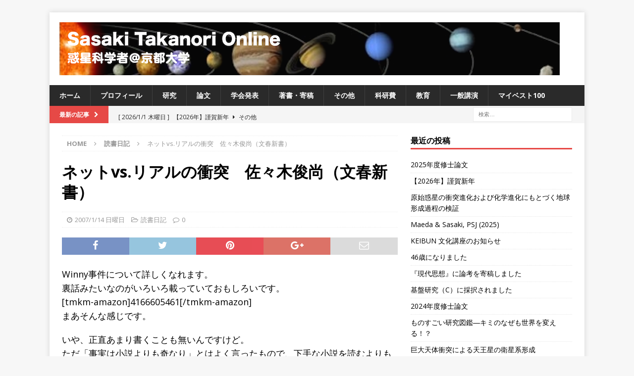

--- FILE ---
content_type: text/html; charset=UTF-8
request_url: https://sasakitakanori.com/archives/195
body_size: 12086
content:
<!DOCTYPE html>
<html class="no-js mh-one-sb" lang="ja">
<head>
<meta charset="UTF-8">
<meta name="viewport" content="width=device-width, initial-scale=1.0">
<link rel="profile" href="http://gmpg.org/xfn/11" />
<link rel="pingback" href="https://sasakitakanori.com/xmlrpc.php" />
<title>ネットvs.リアルの衝突　佐々木俊尚（文春新書） &#8211; Sasaki Takanori Online</title>
<meta name='robots' content='max-image-preview:large' />
<link rel='dns-prefetch' href='//fonts.googleapis.com' />
<link rel="alternate" type="application/rss+xml" title="Sasaki Takanori Online &raquo; フィード" href="https://sasakitakanori.com/feed" />
<link rel="alternate" type="application/rss+xml" title="Sasaki Takanori Online &raquo; コメントフィード" href="https://sasakitakanori.com/comments/feed" />
<link rel="alternate" type="application/rss+xml" title="Sasaki Takanori Online &raquo; ネットvs.リアルの衝突　佐々木俊尚（文春新書） のコメントのフィード" href="https://sasakitakanori.com/archives/195/feed" />
<link rel="alternate" title="oEmbed (JSON)" type="application/json+oembed" href="https://sasakitakanori.com/wp-json/oembed/1.0/embed?url=https%3A%2F%2Fsasakitakanori.com%2Farchives%2F195" />
<link rel="alternate" title="oEmbed (XML)" type="text/xml+oembed" href="https://sasakitakanori.com/wp-json/oembed/1.0/embed?url=https%3A%2F%2Fsasakitakanori.com%2Farchives%2F195&#038;format=xml" />
<style id='wp-img-auto-sizes-contain-inline-css' type='text/css'>
img:is([sizes=auto i],[sizes^="auto," i]){contain-intrinsic-size:3000px 1500px}
/*# sourceURL=wp-img-auto-sizes-contain-inline-css */
</style>
<style id='wp-emoji-styles-inline-css' type='text/css'>

	img.wp-smiley, img.emoji {
		display: inline !important;
		border: none !important;
		box-shadow: none !important;
		height: 1em !important;
		width: 1em !important;
		margin: 0 0.07em !important;
		vertical-align: -0.1em !important;
		background: none !important;
		padding: 0 !important;
	}
/*# sourceURL=wp-emoji-styles-inline-css */
</style>
<style id='wp-block-library-inline-css' type='text/css'>
:root{--wp-block-synced-color:#7a00df;--wp-block-synced-color--rgb:122,0,223;--wp-bound-block-color:var(--wp-block-synced-color);--wp-editor-canvas-background:#ddd;--wp-admin-theme-color:#007cba;--wp-admin-theme-color--rgb:0,124,186;--wp-admin-theme-color-darker-10:#006ba1;--wp-admin-theme-color-darker-10--rgb:0,107,160.5;--wp-admin-theme-color-darker-20:#005a87;--wp-admin-theme-color-darker-20--rgb:0,90,135;--wp-admin-border-width-focus:2px}@media (min-resolution:192dpi){:root{--wp-admin-border-width-focus:1.5px}}.wp-element-button{cursor:pointer}:root .has-very-light-gray-background-color{background-color:#eee}:root .has-very-dark-gray-background-color{background-color:#313131}:root .has-very-light-gray-color{color:#eee}:root .has-very-dark-gray-color{color:#313131}:root .has-vivid-green-cyan-to-vivid-cyan-blue-gradient-background{background:linear-gradient(135deg,#00d084,#0693e3)}:root .has-purple-crush-gradient-background{background:linear-gradient(135deg,#34e2e4,#4721fb 50%,#ab1dfe)}:root .has-hazy-dawn-gradient-background{background:linear-gradient(135deg,#faaca8,#dad0ec)}:root .has-subdued-olive-gradient-background{background:linear-gradient(135deg,#fafae1,#67a671)}:root .has-atomic-cream-gradient-background{background:linear-gradient(135deg,#fdd79a,#004a59)}:root .has-nightshade-gradient-background{background:linear-gradient(135deg,#330968,#31cdcf)}:root .has-midnight-gradient-background{background:linear-gradient(135deg,#020381,#2874fc)}:root{--wp--preset--font-size--normal:16px;--wp--preset--font-size--huge:42px}.has-regular-font-size{font-size:1em}.has-larger-font-size{font-size:2.625em}.has-normal-font-size{font-size:var(--wp--preset--font-size--normal)}.has-huge-font-size{font-size:var(--wp--preset--font-size--huge)}.has-text-align-center{text-align:center}.has-text-align-left{text-align:left}.has-text-align-right{text-align:right}.has-fit-text{white-space:nowrap!important}#end-resizable-editor-section{display:none}.aligncenter{clear:both}.items-justified-left{justify-content:flex-start}.items-justified-center{justify-content:center}.items-justified-right{justify-content:flex-end}.items-justified-space-between{justify-content:space-between}.screen-reader-text{border:0;clip-path:inset(50%);height:1px;margin:-1px;overflow:hidden;padding:0;position:absolute;width:1px;word-wrap:normal!important}.screen-reader-text:focus{background-color:#ddd;clip-path:none;color:#444;display:block;font-size:1em;height:auto;left:5px;line-height:normal;padding:15px 23px 14px;text-decoration:none;top:5px;width:auto;z-index:100000}html :where(.has-border-color){border-style:solid}html :where([style*=border-top-color]){border-top-style:solid}html :where([style*=border-right-color]){border-right-style:solid}html :where([style*=border-bottom-color]){border-bottom-style:solid}html :where([style*=border-left-color]){border-left-style:solid}html :where([style*=border-width]){border-style:solid}html :where([style*=border-top-width]){border-top-style:solid}html :where([style*=border-right-width]){border-right-style:solid}html :where([style*=border-bottom-width]){border-bottom-style:solid}html :where([style*=border-left-width]){border-left-style:solid}html :where(img[class*=wp-image-]){height:auto;max-width:100%}:where(figure){margin:0 0 1em}html :where(.is-position-sticky){--wp-admin--admin-bar--position-offset:var(--wp-admin--admin-bar--height,0px)}@media screen and (max-width:600px){html :where(.is-position-sticky){--wp-admin--admin-bar--position-offset:0px}}

/*# sourceURL=wp-block-library-inline-css */
</style><style id='global-styles-inline-css' type='text/css'>
:root{--wp--preset--aspect-ratio--square: 1;--wp--preset--aspect-ratio--4-3: 4/3;--wp--preset--aspect-ratio--3-4: 3/4;--wp--preset--aspect-ratio--3-2: 3/2;--wp--preset--aspect-ratio--2-3: 2/3;--wp--preset--aspect-ratio--16-9: 16/9;--wp--preset--aspect-ratio--9-16: 9/16;--wp--preset--color--black: #000000;--wp--preset--color--cyan-bluish-gray: #abb8c3;--wp--preset--color--white: #ffffff;--wp--preset--color--pale-pink: #f78da7;--wp--preset--color--vivid-red: #cf2e2e;--wp--preset--color--luminous-vivid-orange: #ff6900;--wp--preset--color--luminous-vivid-amber: #fcb900;--wp--preset--color--light-green-cyan: #7bdcb5;--wp--preset--color--vivid-green-cyan: #00d084;--wp--preset--color--pale-cyan-blue: #8ed1fc;--wp--preset--color--vivid-cyan-blue: #0693e3;--wp--preset--color--vivid-purple: #9b51e0;--wp--preset--gradient--vivid-cyan-blue-to-vivid-purple: linear-gradient(135deg,rgb(6,147,227) 0%,rgb(155,81,224) 100%);--wp--preset--gradient--light-green-cyan-to-vivid-green-cyan: linear-gradient(135deg,rgb(122,220,180) 0%,rgb(0,208,130) 100%);--wp--preset--gradient--luminous-vivid-amber-to-luminous-vivid-orange: linear-gradient(135deg,rgb(252,185,0) 0%,rgb(255,105,0) 100%);--wp--preset--gradient--luminous-vivid-orange-to-vivid-red: linear-gradient(135deg,rgb(255,105,0) 0%,rgb(207,46,46) 100%);--wp--preset--gradient--very-light-gray-to-cyan-bluish-gray: linear-gradient(135deg,rgb(238,238,238) 0%,rgb(169,184,195) 100%);--wp--preset--gradient--cool-to-warm-spectrum: linear-gradient(135deg,rgb(74,234,220) 0%,rgb(151,120,209) 20%,rgb(207,42,186) 40%,rgb(238,44,130) 60%,rgb(251,105,98) 80%,rgb(254,248,76) 100%);--wp--preset--gradient--blush-light-purple: linear-gradient(135deg,rgb(255,206,236) 0%,rgb(152,150,240) 100%);--wp--preset--gradient--blush-bordeaux: linear-gradient(135deg,rgb(254,205,165) 0%,rgb(254,45,45) 50%,rgb(107,0,62) 100%);--wp--preset--gradient--luminous-dusk: linear-gradient(135deg,rgb(255,203,112) 0%,rgb(199,81,192) 50%,rgb(65,88,208) 100%);--wp--preset--gradient--pale-ocean: linear-gradient(135deg,rgb(255,245,203) 0%,rgb(182,227,212) 50%,rgb(51,167,181) 100%);--wp--preset--gradient--electric-grass: linear-gradient(135deg,rgb(202,248,128) 0%,rgb(113,206,126) 100%);--wp--preset--gradient--midnight: linear-gradient(135deg,rgb(2,3,129) 0%,rgb(40,116,252) 100%);--wp--preset--font-size--small: 13px;--wp--preset--font-size--medium: 20px;--wp--preset--font-size--large: 36px;--wp--preset--font-size--x-large: 42px;--wp--preset--spacing--20: 0.44rem;--wp--preset--spacing--30: 0.67rem;--wp--preset--spacing--40: 1rem;--wp--preset--spacing--50: 1.5rem;--wp--preset--spacing--60: 2.25rem;--wp--preset--spacing--70: 3.38rem;--wp--preset--spacing--80: 5.06rem;--wp--preset--shadow--natural: 6px 6px 9px rgba(0, 0, 0, 0.2);--wp--preset--shadow--deep: 12px 12px 50px rgba(0, 0, 0, 0.4);--wp--preset--shadow--sharp: 6px 6px 0px rgba(0, 0, 0, 0.2);--wp--preset--shadow--outlined: 6px 6px 0px -3px rgb(255, 255, 255), 6px 6px rgb(0, 0, 0);--wp--preset--shadow--crisp: 6px 6px 0px rgb(0, 0, 0);}:where(.is-layout-flex){gap: 0.5em;}:where(.is-layout-grid){gap: 0.5em;}body .is-layout-flex{display: flex;}.is-layout-flex{flex-wrap: wrap;align-items: center;}.is-layout-flex > :is(*, div){margin: 0;}body .is-layout-grid{display: grid;}.is-layout-grid > :is(*, div){margin: 0;}:where(.wp-block-columns.is-layout-flex){gap: 2em;}:where(.wp-block-columns.is-layout-grid){gap: 2em;}:where(.wp-block-post-template.is-layout-flex){gap: 1.25em;}:where(.wp-block-post-template.is-layout-grid){gap: 1.25em;}.has-black-color{color: var(--wp--preset--color--black) !important;}.has-cyan-bluish-gray-color{color: var(--wp--preset--color--cyan-bluish-gray) !important;}.has-white-color{color: var(--wp--preset--color--white) !important;}.has-pale-pink-color{color: var(--wp--preset--color--pale-pink) !important;}.has-vivid-red-color{color: var(--wp--preset--color--vivid-red) !important;}.has-luminous-vivid-orange-color{color: var(--wp--preset--color--luminous-vivid-orange) !important;}.has-luminous-vivid-amber-color{color: var(--wp--preset--color--luminous-vivid-amber) !important;}.has-light-green-cyan-color{color: var(--wp--preset--color--light-green-cyan) !important;}.has-vivid-green-cyan-color{color: var(--wp--preset--color--vivid-green-cyan) !important;}.has-pale-cyan-blue-color{color: var(--wp--preset--color--pale-cyan-blue) !important;}.has-vivid-cyan-blue-color{color: var(--wp--preset--color--vivid-cyan-blue) !important;}.has-vivid-purple-color{color: var(--wp--preset--color--vivid-purple) !important;}.has-black-background-color{background-color: var(--wp--preset--color--black) !important;}.has-cyan-bluish-gray-background-color{background-color: var(--wp--preset--color--cyan-bluish-gray) !important;}.has-white-background-color{background-color: var(--wp--preset--color--white) !important;}.has-pale-pink-background-color{background-color: var(--wp--preset--color--pale-pink) !important;}.has-vivid-red-background-color{background-color: var(--wp--preset--color--vivid-red) !important;}.has-luminous-vivid-orange-background-color{background-color: var(--wp--preset--color--luminous-vivid-orange) !important;}.has-luminous-vivid-amber-background-color{background-color: var(--wp--preset--color--luminous-vivid-amber) !important;}.has-light-green-cyan-background-color{background-color: var(--wp--preset--color--light-green-cyan) !important;}.has-vivid-green-cyan-background-color{background-color: var(--wp--preset--color--vivid-green-cyan) !important;}.has-pale-cyan-blue-background-color{background-color: var(--wp--preset--color--pale-cyan-blue) !important;}.has-vivid-cyan-blue-background-color{background-color: var(--wp--preset--color--vivid-cyan-blue) !important;}.has-vivid-purple-background-color{background-color: var(--wp--preset--color--vivid-purple) !important;}.has-black-border-color{border-color: var(--wp--preset--color--black) !important;}.has-cyan-bluish-gray-border-color{border-color: var(--wp--preset--color--cyan-bluish-gray) !important;}.has-white-border-color{border-color: var(--wp--preset--color--white) !important;}.has-pale-pink-border-color{border-color: var(--wp--preset--color--pale-pink) !important;}.has-vivid-red-border-color{border-color: var(--wp--preset--color--vivid-red) !important;}.has-luminous-vivid-orange-border-color{border-color: var(--wp--preset--color--luminous-vivid-orange) !important;}.has-luminous-vivid-amber-border-color{border-color: var(--wp--preset--color--luminous-vivid-amber) !important;}.has-light-green-cyan-border-color{border-color: var(--wp--preset--color--light-green-cyan) !important;}.has-vivid-green-cyan-border-color{border-color: var(--wp--preset--color--vivid-green-cyan) !important;}.has-pale-cyan-blue-border-color{border-color: var(--wp--preset--color--pale-cyan-blue) !important;}.has-vivid-cyan-blue-border-color{border-color: var(--wp--preset--color--vivid-cyan-blue) !important;}.has-vivid-purple-border-color{border-color: var(--wp--preset--color--vivid-purple) !important;}.has-vivid-cyan-blue-to-vivid-purple-gradient-background{background: var(--wp--preset--gradient--vivid-cyan-blue-to-vivid-purple) !important;}.has-light-green-cyan-to-vivid-green-cyan-gradient-background{background: var(--wp--preset--gradient--light-green-cyan-to-vivid-green-cyan) !important;}.has-luminous-vivid-amber-to-luminous-vivid-orange-gradient-background{background: var(--wp--preset--gradient--luminous-vivid-amber-to-luminous-vivid-orange) !important;}.has-luminous-vivid-orange-to-vivid-red-gradient-background{background: var(--wp--preset--gradient--luminous-vivid-orange-to-vivid-red) !important;}.has-very-light-gray-to-cyan-bluish-gray-gradient-background{background: var(--wp--preset--gradient--very-light-gray-to-cyan-bluish-gray) !important;}.has-cool-to-warm-spectrum-gradient-background{background: var(--wp--preset--gradient--cool-to-warm-spectrum) !important;}.has-blush-light-purple-gradient-background{background: var(--wp--preset--gradient--blush-light-purple) !important;}.has-blush-bordeaux-gradient-background{background: var(--wp--preset--gradient--blush-bordeaux) !important;}.has-luminous-dusk-gradient-background{background: var(--wp--preset--gradient--luminous-dusk) !important;}.has-pale-ocean-gradient-background{background: var(--wp--preset--gradient--pale-ocean) !important;}.has-electric-grass-gradient-background{background: var(--wp--preset--gradient--electric-grass) !important;}.has-midnight-gradient-background{background: var(--wp--preset--gradient--midnight) !important;}.has-small-font-size{font-size: var(--wp--preset--font-size--small) !important;}.has-medium-font-size{font-size: var(--wp--preset--font-size--medium) !important;}.has-large-font-size{font-size: var(--wp--preset--font-size--large) !important;}.has-x-large-font-size{font-size: var(--wp--preset--font-size--x-large) !important;}
/*# sourceURL=global-styles-inline-css */
</style>

<style id='classic-theme-styles-inline-css' type='text/css'>
/*! This file is auto-generated */
.wp-block-button__link{color:#fff;background-color:#32373c;border-radius:9999px;box-shadow:none;text-decoration:none;padding:calc(.667em + 2px) calc(1.333em + 2px);font-size:1.125em}.wp-block-file__button{background:#32373c;color:#fff;text-decoration:none}
/*# sourceURL=/wp-includes/css/classic-themes.min.css */
</style>
<link rel='stylesheet' id='yyi_rinker_stylesheet-css' href='https://sasakitakanori.com/wp-content/plugins/yyi-rinker/css/style.css?v=1.11.1&#038;ver=6.9' type='text/css' media='all' />
<link rel='stylesheet' id='mh-magazine-css' href='https://sasakitakanori.com/wp-content/themes/mh-magazine/style.css?ver=3.7.0' type='text/css' media='all' />
<link rel='stylesheet' id='mh-font-awesome-css' href='https://sasakitakanori.com/wp-content/themes/mh-magazine/includes/font-awesome.min.css' type='text/css' media='all' />
<link rel='stylesheet' id='mh-google-fonts-css' href='https://fonts.googleapis.com/css?family=Open+Sans:300,400,400italic,600,700' type='text/css' media='all' />
<script type="text/javascript" src="https://sasakitakanori.com/wp-includes/js/jquery/jquery.min.js?ver=3.7.1" id="jquery-core-js"></script>
<script type="text/javascript" src="https://sasakitakanori.com/wp-includes/js/jquery/jquery-migrate.min.js?ver=3.4.1" id="jquery-migrate-js"></script>
<script type="text/javascript" src="https://sasakitakanori.com/wp-content/themes/mh-magazine/js/scripts.js?ver=3.7.0" id="mh-scripts-js"></script>
<link rel="https://api.w.org/" href="https://sasakitakanori.com/wp-json/" /><link rel="alternate" title="JSON" type="application/json" href="https://sasakitakanori.com/wp-json/wp/v2/posts/195" /><link rel="EditURI" type="application/rsd+xml" title="RSD" href="https://sasakitakanori.com/xmlrpc.php?rsd" />
<meta name="generator" content="WordPress 6.9" />
<link rel="canonical" href="https://sasakitakanori.com/archives/195" />
<link rel='shortlink' href='https://sasakitakanori.com/?p=195' />
<script type="text/javascript" language="javascript">
    var vc_pid = "887589938";
</script><script type="text/javascript" src="//aml.valuecommerce.com/vcdal.js" async></script><style>
.yyi-rinker-images {
    display: flex;
    justify-content: center;
    align-items: center;
    position: relative;

}
div.yyi-rinker-image img.yyi-rinker-main-img.hidden {
    display: none;
}

.yyi-rinker-images-arrow {
    cursor: pointer;
    position: absolute;
    top: 50%;
    display: block;
    margin-top: -11px;
    opacity: 0.6;
    width: 22px;
}

.yyi-rinker-images-arrow-left{
    left: -10px;
}
.yyi-rinker-images-arrow-right{
    right: -10px;
}

.yyi-rinker-images-arrow-left.hidden {
    display: none;
}

.yyi-rinker-images-arrow-right.hidden {
    display: none;
}
div.yyi-rinker-contents.yyi-rinker-design-tate  div.yyi-rinker-box{
    flex-direction: column;
}

div.yyi-rinker-contents.yyi-rinker-design-slim div.yyi-rinker-box .yyi-rinker-links {
    flex-direction: column;
}

div.yyi-rinker-contents.yyi-rinker-design-slim div.yyi-rinker-info {
    width: 100%;
}

div.yyi-rinker-contents.yyi-rinker-design-slim .yyi-rinker-title {
    text-align: center;
}

div.yyi-rinker-contents.yyi-rinker-design-slim .yyi-rinker-links {
    text-align: center;
}
div.yyi-rinker-contents.yyi-rinker-design-slim .yyi-rinker-image {
    margin: auto;
}

div.yyi-rinker-contents.yyi-rinker-design-slim div.yyi-rinker-info ul.yyi-rinker-links li {
	align-self: stretch;
}
div.yyi-rinker-contents.yyi-rinker-design-slim div.yyi-rinker-box div.yyi-rinker-info {
	padding: 0;
}
div.yyi-rinker-contents.yyi-rinker-design-slim div.yyi-rinker-box {
	flex-direction: column;
	padding: 14px 5px 0;
}

.yyi-rinker-design-slim div.yyi-rinker-box div.yyi-rinker-info {
	text-align: center;
}

.yyi-rinker-design-slim div.price-box span.price {
	display: block;
}

div.yyi-rinker-contents.yyi-rinker-design-slim div.yyi-rinker-info div.yyi-rinker-title a{
	font-size:16px;
}

div.yyi-rinker-contents.yyi-rinker-design-slim ul.yyi-rinker-links li.amazonkindlelink:before,  div.yyi-rinker-contents.yyi-rinker-design-slim ul.yyi-rinker-links li.amazonlink:before,  div.yyi-rinker-contents.yyi-rinker-design-slim ul.yyi-rinker-links li.rakutenlink:before, div.yyi-rinker-contents.yyi-rinker-design-slim ul.yyi-rinker-links li.yahoolink:before, div.yyi-rinker-contents.yyi-rinker-design-slim ul.yyi-rinker-links li.mercarilink:before {
	font-size:12px;
}

div.yyi-rinker-contents.yyi-rinker-design-slim ul.yyi-rinker-links li a {
	font-size: 13px;
}
.entry-content ul.yyi-rinker-links li {
	padding: 0;
}

div.yyi-rinker-contents .yyi-rinker-attention.attention_desing_right_ribbon {
    width: 89px;
    height: 91px;
    position: absolute;
    top: -1px;
    right: -1px;
    left: auto;
    overflow: hidden;
}

div.yyi-rinker-contents .yyi-rinker-attention.attention_desing_right_ribbon span {
    display: inline-block;
    width: 146px;
    position: absolute;
    padding: 4px 0;
    left: -13px;
    top: 12px;
    text-align: center;
    font-size: 12px;
    line-height: 24px;
    -webkit-transform: rotate(45deg);
    transform: rotate(45deg);
    box-shadow: 0 1px 3px rgba(0, 0, 0, 0.2);
}

div.yyi-rinker-contents .yyi-rinker-attention.attention_desing_right_ribbon {
    background: none;
}
.yyi-rinker-attention.attention_desing_right_ribbon .yyi-rinker-attention-after,
.yyi-rinker-attention.attention_desing_right_ribbon .yyi-rinker-attention-before{
display:none;
}
div.yyi-rinker-use-right_ribbon div.yyi-rinker-title {
    margin-right: 2rem;
}

				</style><!--[if lt IE 9]>
<script src="https://sasakitakanori.com/wp-content/themes/mh-magazine/js/css3-mediaqueries.js"></script>
<![endif]-->
<style type="text/css">
.entry-content { font-size: 18px; font-size: 1.125rem; }
</style>
</head>
<body id="mh-mobile" class="wp-singular post-template-default single single-post postid-195 single-format-standard wp-custom-logo wp-theme-mh-magazine mh-boxed-layout mh-right-sb mh-loop-layout3 mh-widget-layout1" itemscope="itemscope" itemtype="http://schema.org/WebPage">
<div class="mh-container mh-container-outer">
<div class="mh-header-nav-mobile clearfix"></div>
	<div class="mh-preheader">
    	<div class="mh-container mh-container-inner mh-row clearfix">
							<div class="mh-header-bar-content mh-header-bar-top-left mh-col-2-3 clearfix">
									</div>
										<div class="mh-header-bar-content mh-header-bar-top-right mh-col-1-3 clearfix">
									</div>
					</div>
	</div>
<header class="mh-header" itemscope="itemscope" itemtype="http://schema.org/WPHeader">
	<div class="mh-container mh-container-inner clearfix">
		<div class="mh-custom-header clearfix">
<div class="mh-header-columns mh-row clearfix">
<div class="mh-col-1-1 mh-site-identity">
<div class="mh-site-logo" role="banner" itemscope="itemscope" itemtype="http://schema.org/Brand">
<a href="https://sasakitakanori.com/" class="custom-logo-link" rel="home"><img width="1010" height="107" src="https://sasakitakanori.com/wp-content/uploads/2014/04/stotitle.png" class="custom-logo" alt="Sasaki Takanori Online" decoding="async" fetchpriority="high" srcset="https://sasakitakanori.com/wp-content/uploads/2014/04/stotitle.png 1010w, https://sasakitakanori.com/wp-content/uploads/2014/04/stotitle-150x15.png 150w, https://sasakitakanori.com/wp-content/uploads/2014/04/stotitle-300x31.png 300w, https://sasakitakanori.com/wp-content/uploads/2014/04/stotitle-560x59.png 560w" sizes="(max-width: 1010px) 100vw, 1010px" /></a></div>
</div>
</div>
</div>
	</div>
	<div class="mh-main-nav-wrap">
		<nav class="mh-navigation mh-main-nav mh-container mh-container-inner clearfix" itemscope="itemscope" itemtype="http://schema.org/SiteNavigationElement">
			<div class="menu-default-container"><ul id="menu-default" class="menu"><li id="menu-item-2730" class="menu-item menu-item-type-custom menu-item-object-custom menu-item-home menu-item-2730"><a href="http://sasakitakanori.com/">ホーム</a></li>
<li id="menu-item-2731" class="menu-item menu-item-type-post_type menu-item-object-page menu-item-2731"><a href="https://sasakitakanori.com/profile">プロフィール</a></li>
<li id="menu-item-2732" class="menu-item menu-item-type-post_type menu-item-object-page menu-item-2732"><a href="https://sasakitakanori.com/research">研究</a></li>
<li id="menu-item-3753" class="menu-item menu-item-type-post_type menu-item-object-page menu-item-3753"><a href="https://sasakitakanori.com/publications">論文</a></li>
<li id="menu-item-3752" class="menu-item menu-item-type-post_type menu-item-object-page menu-item-3752"><a href="https://sasakitakanori.com/presentation">学会発表</a></li>
<li id="menu-item-6122" class="menu-item menu-item-type-post_type menu-item-object-page menu-item-6122"><a href="https://sasakitakanori.com/%e8%91%97%e6%9b%b8%e3%83%bb%e5%af%84%e7%a8%bf">著書・寄稿</a></li>
<li id="menu-item-4448" class="menu-item menu-item-type-post_type menu-item-object-page menu-item-4448"><a href="https://sasakitakanori.com/other">その他</a></li>
<li id="menu-item-3751" class="menu-item menu-item-type-post_type menu-item-object-page menu-item-3751"><a href="https://sasakitakanori.com/kake">科研費</a></li>
<li id="menu-item-2873" class="menu-item menu-item-type-post_type menu-item-object-page menu-item-2873"><a href="https://sasakitakanori.com/educations">教育</a></li>
<li id="menu-item-3758" class="menu-item menu-item-type-post_type menu-item-object-page menu-item-3758"><a href="https://sasakitakanori.com/outreach">一般講演</a></li>
<li id="menu-item-5490" class="menu-item menu-item-type-post_type menu-item-object-page menu-item-5490"><a href="https://sasakitakanori.com/mybest">マイベスト100</a></li>
</ul></div>		</nav>
	</div>
	</header>
	<div class="mh-subheader">
		<div class="mh-container mh-container-inner mh-row clearfix">
							<div class="mh-header-bar-content mh-header-bar-bottom-left mh-col-2-3 clearfix">
											<div class="mh-header-ticker mh-header-ticker-bottom">
							<div class="mh-ticker-bottom">
			<div class="mh-ticker-title mh-ticker-title-bottom">
			最新の記事<i class="fa fa-chevron-right"></i>		</div>
		<div class="mh-ticker-content mh-ticker-content-bottom">
		<ul id="mh-ticker-loop-bottom">				<li class="mh-ticker-item mh-ticker-item-bottom">
					<a href="https://sasakitakanori.com/archives/6162" title="2025年度修士論文">
						<span class="mh-ticker-item-date mh-ticker-item-date-bottom">
                        	[ 2026/1/23 金曜日 ]                        </span>
						<span class="mh-ticker-item-title mh-ticker-item-title-bottom">
							2025年度修士論文						</span>
													<span class="mh-ticker-item-cat mh-ticker-item-cat-bottom">
								<i class="fa fa-caret-right"></i>
																研究日誌							</span>
											</a>
				</li>				<li class="mh-ticker-item mh-ticker-item-bottom">
					<a href="https://sasakitakanori.com/archives/6079" title="【2026年】謹賀新年">
						<span class="mh-ticker-item-date mh-ticker-item-date-bottom">
                        	[ 2026/1/1 木曜日 ]                        </span>
						<span class="mh-ticker-item-title mh-ticker-item-title-bottom">
							【2026年】謹賀新年						</span>
													<span class="mh-ticker-item-cat mh-ticker-item-cat-bottom">
								<i class="fa fa-caret-right"></i>
																その他							</span>
											</a>
				</li>				<li class="mh-ticker-item mh-ticker-item-bottom">
					<a href="https://sasakitakanori.com/archives/6037" title="原始惑星の衝突進化および化学進化にもとづく地球形成過程の検証">
						<span class="mh-ticker-item-date mh-ticker-item-date-bottom">
                        	[ 2025/9/16 火曜日 ]                        </span>
						<span class="mh-ticker-item-title mh-ticker-item-title-bottom">
							原始惑星の衝突進化および化学進化にもとづく地球形成過程の検証						</span>
													<span class="mh-ticker-item-cat mh-ticker-item-cat-bottom">
								<i class="fa fa-caret-right"></i>
																論文要約							</span>
											</a>
				</li>				<li class="mh-ticker-item mh-ticker-item-bottom">
					<a href="https://sasakitakanori.com/archives/6029" title="Maeda &amp; Sasaki, PSJ (2025)">
						<span class="mh-ticker-item-date mh-ticker-item-date-bottom">
                        	[ 2025/9/16 火曜日 ]                        </span>
						<span class="mh-ticker-item-title mh-ticker-item-title-bottom">
							Maeda &amp; Sasaki, PSJ (2025)						</span>
													<span class="mh-ticker-item-cat mh-ticker-item-cat-bottom">
								<i class="fa fa-caret-right"></i>
																研究内容							</span>
											</a>
				</li>				<li class="mh-ticker-item mh-ticker-item-bottom">
					<a href="https://sasakitakanori.com/archives/6016" title="KEIBUN 文化講座のお知らせ">
						<span class="mh-ticker-item-date mh-ticker-item-date-bottom">
                        	[ 2025/7/1 火曜日 ]                        </span>
						<span class="mh-ticker-item-title mh-ticker-item-title-bottom">
							KEIBUN 文化講座のお知らせ						</span>
													<span class="mh-ticker-item-cat mh-ticker-item-cat-bottom">
								<i class="fa fa-caret-right"></i>
																講演会・研究会							</span>
											</a>
				</li>		</ul>
	</div>
</div>						</div>
									</div>
										<div class="mh-header-bar-content mh-header-bar-bottom-right mh-col-1-3 clearfix">
											<aside class="mh-header-search mh-header-search-bottom">
							<form role="search" method="get" class="search-form" action="https://sasakitakanori.com/">
				<label>
					<span class="screen-reader-text">検索:</span>
					<input type="search" class="search-field" placeholder="検索&hellip;" value="" name="s" />
				</label>
				<input type="submit" class="search-submit" value="検索" />
			</form>						</aside>
									</div>
					</div>
	</div>
<div class="mh-wrapper clearfix">
	<div class="mh-main clearfix">
		<div id="main-content" class="mh-content" role="main" itemprop="mainContentOfPage"><nav class="mh-breadcrumb"><span itemscope itemtype="http://data-vocabulary.org/Breadcrumb"><a href="https://sasakitakanori.com" itemprop="url"><span itemprop="title">Home</span></a></span><span class="mh-breadcrumb-delimiter"><i class="fa fa-angle-right"></i></span><span itemscope itemtype="http://data-vocabulary.org/Breadcrumb"><a href="https://sasakitakanori.com/archives/category/reading-diary" itemprop="url"><span itemprop="title">読書日記</span></a></span><span class="mh-breadcrumb-delimiter"><i class="fa fa-angle-right"></i></span>ネットvs.リアルの衝突　佐々木俊尚（文春新書）</nav>
<article id="post-195" class="post-195 post type-post status-publish format-standard hentry category-reading-diary">
	<header class="entry-header clearfix"><h1 class="entry-title">ネットvs.リアルの衝突　佐々木俊尚（文春新書）</h1><p class="mh-meta entry-meta">
<span class="entry-meta-date updated"><i class="fa fa-clock-o"></i><a href="https://sasakitakanori.com/archives/date/2007/01">2007/1/14 日曜日</a></span>
<span class="entry-meta-categories"><i class="fa fa-folder-open-o"></i><a href="https://sasakitakanori.com/archives/category/reading-diary" rel="category tag">読書日記</a></span>
<span class="entry-meta-comments"><i class="fa fa-comment-o"></i><a class="mh-comment-scroll" href="https://sasakitakanori.com/archives/195#mh-comments">0</a></span>
</p>
	</header>
		<div class="entry-content clearfix"><div class="mh-social-top">
<div class="mh-share-buttons clearfix">
	<a class="mh-facebook" href="#" onclick="window.open('https://www.facebook.com/sharer.php?u=https%3A%2F%2Fsasakitakanori.com%2Farchives%2F195&t=%E3%83%8D%E3%83%83%E3%83%88vs.%E3%83%AA%E3%82%A2%E3%83%AB%E3%81%AE%E8%A1%9D%E7%AA%81%E3%80%80%E4%BD%90%E3%80%85%E6%9C%A8%E4%BF%8A%E5%B0%9A%EF%BC%88%E6%96%87%E6%98%A5%E6%96%B0%E6%9B%B8%EF%BC%89', 'facebookShare', 'width=626,height=436'); return false;" title="Share on Facebook">
		<span class="mh-share-button"><i class="fa fa-facebook"></i></span>
	</a>
	<a class="mh-twitter" href="#" onclick="window.open('https://twitter.com/share?text=%E3%83%8D%E3%83%83%E3%83%88vs.%E3%83%AA%E3%82%A2%E3%83%AB%E3%81%AE%E8%A1%9D%E7%AA%81%E3%80%80%E4%BD%90%E3%80%85%E6%9C%A8%E4%BF%8A%E5%B0%9A%EF%BC%88%E6%96%87%E6%98%A5%E6%96%B0%E6%9B%B8%EF%BC%89:&url=https%3A%2F%2Fsasakitakanori.com%2Farchives%2F195', 'twitterShare', 'width=626,height=436'); return false;" title="Tweet This Post">
		<span class="mh-share-button"><i class="fa fa-twitter"></i></span>
	</a>
	<a class="mh-pinterest" href="#" onclick="window.open('https://pinterest.com/pin/create/button/?url=https%3A%2F%2Fsasakitakanori.com%2Farchives%2F195&media=&description=%E3%83%8D%E3%83%83%E3%83%88vs.%E3%83%AA%E3%82%A2%E3%83%AB%E3%81%AE%E8%A1%9D%E7%AA%81%E3%80%80%E4%BD%90%E3%80%85%E6%9C%A8%E4%BF%8A%E5%B0%9A%EF%BC%88%E6%96%87%E6%98%A5%E6%96%B0%E6%9B%B8%EF%BC%89', 'pinterestShare', 'width=750,height=350'); return false;" title="Pin This Post">
		<span class="mh-share-button"><i class="fa fa-pinterest"></i></span>
	</a>
	<a class="mh-googleplus" href="#" onclick="window.open('https://plusone.google.com/_/+1/confirm?hl=en-US&url=https%3A%2F%2Fsasakitakanori.com%2Farchives%2F195', 'googleShare', 'width=626,height=436'); return false;" title="Share on Google+" target="_blank">
		<span class="mh-share-button"><i class="fa fa-google-plus"></i></span>
	</a>
	<a class="mh-email" href="mailto:?subject=%E3%83%8D%E3%83%83%E3%83%88vs.%E3%83%AA%E3%82%A2%E3%83%AB%E3%81%AE%E8%A1%9D%E7%AA%81%E3%80%80%E4%BD%90%E3%80%85%E6%9C%A8%E4%BF%8A%E5%B0%9A%EF%BC%88%E6%96%87%E6%98%A5%E6%96%B0%E6%9B%B8%EF%BC%89&amp;body=https%3A%2F%2Fsasakitakanori.com%2Farchives%2F195" title="Send this article to a friend" target="_blank">
		<span class="mh-share-button"><i class="fa fa-envelope-o"></i></span>
	</a>
</div></div>
<p>Winny事件について詳しくなれます。<br />
裏話みたいなのがいろいろ載っていておもしろいです。<br />
<span id="more-195"></span>[tmkm-amazon]4166605461[/tmkm-amazon]<br />
まあそんな感じです。</p>
<p>いや、正直あまり書くことも無いんですけど。<br />
ただ「事実は小説よりも奇なり」とはよく言ったもので、下手な小説を読むよりもよっぽどおもしろかったのは確かです。<br />
やや週刊誌ネタというかテレビの特番ネタというか、そういう雰囲気が無くもないのですが、どっちみちみんな普段からそういうものを読んだり見たりして楽しんでるわけで、たぶん違和感もなく、かつちょっとした知的刺激もありつつ、おもしろく読み通せる新書ではないでしょうか。</p>
<p>電車の中での暇つぶしにちょうどよいかと。<br />
（今さらですけど、ホント今さらですけど）Winny事件に詳しくなって友達に自慢しちゃいましょう。</p>
<p>☆他の人の記事も読む☆<br />
<a href="http://www.h-yamaguchi.net/2006/12/vs20_fe0e.html">H-Yamaguchi.net</a><br />
<a href="http://blog.livedoor.jp/tr_t/archives/50145769.html">ども〜</a></p>
<div class="mh-social-bottom">
<div class="mh-share-buttons clearfix">
	<a class="mh-facebook" href="#" onclick="window.open('https://www.facebook.com/sharer.php?u=https%3A%2F%2Fsasakitakanori.com%2Farchives%2F195&t=%E3%83%8D%E3%83%83%E3%83%88vs.%E3%83%AA%E3%82%A2%E3%83%AB%E3%81%AE%E8%A1%9D%E7%AA%81%E3%80%80%E4%BD%90%E3%80%85%E6%9C%A8%E4%BF%8A%E5%B0%9A%EF%BC%88%E6%96%87%E6%98%A5%E6%96%B0%E6%9B%B8%EF%BC%89', 'facebookShare', 'width=626,height=436'); return false;" title="Share on Facebook">
		<span class="mh-share-button"><i class="fa fa-facebook"></i></span>
	</a>
	<a class="mh-twitter" href="#" onclick="window.open('https://twitter.com/share?text=%E3%83%8D%E3%83%83%E3%83%88vs.%E3%83%AA%E3%82%A2%E3%83%AB%E3%81%AE%E8%A1%9D%E7%AA%81%E3%80%80%E4%BD%90%E3%80%85%E6%9C%A8%E4%BF%8A%E5%B0%9A%EF%BC%88%E6%96%87%E6%98%A5%E6%96%B0%E6%9B%B8%EF%BC%89:&url=https%3A%2F%2Fsasakitakanori.com%2Farchives%2F195', 'twitterShare', 'width=626,height=436'); return false;" title="Tweet This Post">
		<span class="mh-share-button"><i class="fa fa-twitter"></i></span>
	</a>
	<a class="mh-pinterest" href="#" onclick="window.open('https://pinterest.com/pin/create/button/?url=https%3A%2F%2Fsasakitakanori.com%2Farchives%2F195&media=&description=%E3%83%8D%E3%83%83%E3%83%88vs.%E3%83%AA%E3%82%A2%E3%83%AB%E3%81%AE%E8%A1%9D%E7%AA%81%E3%80%80%E4%BD%90%E3%80%85%E6%9C%A8%E4%BF%8A%E5%B0%9A%EF%BC%88%E6%96%87%E6%98%A5%E6%96%B0%E6%9B%B8%EF%BC%89', 'pinterestShare', 'width=750,height=350'); return false;" title="Pin This Post">
		<span class="mh-share-button"><i class="fa fa-pinterest"></i></span>
	</a>
	<a class="mh-googleplus" href="#" onclick="window.open('https://plusone.google.com/_/+1/confirm?hl=en-US&url=https%3A%2F%2Fsasakitakanori.com%2Farchives%2F195', 'googleShare', 'width=626,height=436'); return false;" title="Share on Google+" target="_blank">
		<span class="mh-share-button"><i class="fa fa-google-plus"></i></span>
	</a>
	<a class="mh-email" href="mailto:?subject=%E3%83%8D%E3%83%83%E3%83%88vs.%E3%83%AA%E3%82%A2%E3%83%AB%E3%81%AE%E8%A1%9D%E7%AA%81%E3%80%80%E4%BD%90%E3%80%85%E6%9C%A8%E4%BF%8A%E5%B0%9A%EF%BC%88%E6%96%87%E6%98%A5%E6%96%B0%E6%9B%B8%EF%BC%89&amp;body=https%3A%2F%2Fsasakitakanori.com%2Farchives%2F195" title="Send this article to a friend" target="_blank">
		<span class="mh-share-button"><i class="fa fa-envelope-o"></i></span>
	</a>
</div></div>
	</div></article><nav class="mh-post-nav mh-row clearfix" itemscope="itemscope" itemtype="http://schema.org/SiteNavigationElement">
<div class="mh-col-1-2 mh-post-nav-item mh-post-nav-prev">
<a href="https://sasakitakanori.com/archives/225" rel="prev"><span>Previous</span><p>新年会みたいな感じで</p></a></div>
<div class="mh-col-1-2 mh-post-nav-item mh-post-nav-next">
<a href="https://sasakitakanori.com/archives/226" rel="next"><span>Next</span><p>先端理学コミュニケーション特論（1/2）</p></a></div>
</nav>
		<h4 id="mh-comments" class="mh-widget-title mh-comment-form-title">
			<span class="mh-widget-title-inner">
				Be the first to comment			</span>
		</h4>	<div id="respond" class="comment-respond">
		<h3 id="reply-title" class="comment-reply-title">Leave a Reply</h3><form action="https://sasakitakanori.com/wp-comments-post.php" method="post" id="commentform" class="comment-form"><p class="comment-notes">Your email address will not be published.</p><p class="comment-form-comment"><label for="comment">Comment</label><br/><textarea id="comment" name="comment" cols="45" rows="5" aria-required="true"></textarea></p><p class="comment-form-author"><label for="author">Name </label><br/><input id="author" name="author" type="text" value="" size="30" /></p>
<p class="comment-form-email"><label for="email">Email </label><br/><input id="email" name="email" type="text" value="" size="30" /></p>
<p class="comment-form-url"><label for="url">Website</label><br/><input id="url" name="url" type="text" value="" size="30" /></p>
<p><img src="http://sasakitakanori.com/wp-content/siteguard/683364302.png" alt="CAPTCHA"></p><p><label for="siteguard_captcha">上に表示された文字を入力してください。</label><br /><input type="text" name="siteguard_captcha" id="siteguard_captcha" class="input" value="" size="10" aria-required="true" /><input type="hidden" name="siteguard_captcha_prefix" id="siteguard_captcha_prefix" value="683364302" /></p><p class="form-submit"><input name="submit" type="submit" id="submit" class="submit" value="コメントを送信" /> <input type='hidden' name='comment_post_ID' value='195' id='comment_post_ID' />
<input type='hidden' name='comment_parent' id='comment_parent' value='0' />
</p><p style="display: none;"><input type="hidden" id="akismet_comment_nonce" name="akismet_comment_nonce" value="a9b802c4d1" /></p><p style="display: none !important;" class="akismet-fields-container" data-prefix="ak_"><label>&#916;<textarea name="ak_hp_textarea" cols="45" rows="8" maxlength="100"></textarea></label><input type="hidden" id="ak_js_1" name="ak_js" value="152"/><script>document.getElementById( "ak_js_1" ).setAttribute( "value", ( new Date() ).getTime() );</script></p></form>	</div><!-- #respond -->
			</div>
			<aside class="mh-widget-col-1 mh-sidebar" itemscope="itemscope" itemtype="http://schema.org/WPSideBar">
		<div id="recent-posts-14" class="mh-widget widget_recent_entries">
		<h4 class="mh-widget-title"><span class="mh-widget-title-inner">最近の投稿</span></h4>
		<ul>
											<li>
					<a href="https://sasakitakanori.com/archives/6162">2025年度修士論文</a>
									</li>
											<li>
					<a href="https://sasakitakanori.com/archives/6079">【2026年】謹賀新年</a>
									</li>
											<li>
					<a href="https://sasakitakanori.com/archives/6037">原始惑星の衝突進化および化学進化にもとづく地球形成過程の検証</a>
									</li>
											<li>
					<a href="https://sasakitakanori.com/archives/6029">Maeda &amp; Sasaki, PSJ (2025)</a>
									</li>
											<li>
					<a href="https://sasakitakanori.com/archives/6016">KEIBUN 文化講座のお知らせ</a>
									</li>
											<li>
					<a href="https://sasakitakanori.com/archives/5998">46歳になりました</a>
									</li>
											<li>
					<a href="https://sasakitakanori.com/archives/5999">『現代思想』に論考を寄稿しました</a>
									</li>
											<li>
					<a href="https://sasakitakanori.com/archives/5969">基盤研究（C）に採択されました</a>
									</li>
											<li>
					<a href="https://sasakitakanori.com/archives/5960">2024年度修士論文</a>
									</li>
											<li>
					<a href="https://sasakitakanori.com/archives/5955">ものすごい研究図鑑―キミのなぜも世界を変える！？</a>
									</li>
											<li>
					<a href="https://sasakitakanori.com/archives/5926">巨大天体衝突による天王星の衛星系形成</a>
									</li>
											<li>
					<a href="https://sasakitakanori.com/archives/5847">【2025年】謹賀新年</a>
									</li>
											<li>
					<a href="https://sasakitakanori.com/archives/5840">KEIBUN 文化講座のお知らせ</a>
									</li>
											<li>
					<a href="https://sasakitakanori.com/archives/5921">内部海を持つ氷衛星の3次元シミュレーションに向けたSPH法の改良</a>
									</li>
											<li>
					<a href="https://sasakitakanori.com/archives/5829">Murashima, Hosono, Saitoh &amp; Sasaki, New Astronomy (2025)</a>
									</li>
					</ul>

		</div><div id="categories-13" class="mh-widget widget_categories"><h4 class="mh-widget-title"><span class="mh-widget-title-inner">カテゴリー</span></h4>
			<ul>
					<li class="cat-item cat-item-3"><a href="https://sasakitakanori.com/archives/category/miau">MIAU</a>
</li>
	<li class="cat-item cat-item-39"><a href="https://sasakitakanori.com/archives/category/phd-meeting">Ph.D.交流会</a>
</li>
	<li class="cat-item cat-item-5"><a href="https://sasakitakanori.com/archives/category/whats-new">What&#039;s New</a>
</li>
	<li class="cat-item cat-item-6"><a href="https://sasakitakanori.com/archives/category/world-cup-2006">World Cup 2006</a>
</li>
	<li class="cat-item cat-item-26"><a href="https://sasakitakanori.com/archives/category/others">その他</a>
</li>
	<li class="cat-item cat-item-31"><a href="https://sasakitakanori.com/archives/category/apple">アップル</a>
</li>
	<li class="cat-item cat-item-28"><a href="https://sasakitakanori.com/archives/category/science">サイエンス</a>
</li>
	<li class="cat-item cat-item-29"><a href="https://sasakitakanori.com/archives/category/sports">スポーツ観戦系</a>
</li>
	<li class="cat-item cat-item-35"><a href="https://sasakitakanori.com/archives/category/seminar">セミナーメモ</a>
</li>
	<li class="cat-item cat-item-34"><a href="https://sasakitakanori.com/archives/category/karatsu-kunchi">唐津くんち</a>
</li>
	<li class="cat-item cat-item-40"><a href="https://sasakitakanori.com/archives/category/astro-kanagawa">天文学概論＠神奈川大学</a>
</li>
	<li class="cat-item cat-item-23"><a href="https://sasakitakanori.com/archives/category/politics">政治を考える</a>
</li>
	<li class="cat-item cat-item-30"><a href="https://sasakitakanori.com/archives/category/travel">旅行</a>
</li>
	<li class="cat-item cat-item-27"><a href="https://sasakitakanori.com/archives/category/planet">日々の惑星科学ネタ</a>
</li>
	<li class="cat-item cat-item-33"><a href="https://sasakitakanori.com/archives/category/movie">映画</a>
</li>
	<li class="cat-item cat-item-1"><a href="https://sasakitakanori.com/archives/category/none">未分類</a>
</li>
	<li class="cat-item cat-item-38"><a href="https://sasakitakanori.com/archives/category/research">研究内容</a>
</li>
	<li class="cat-item cat-item-25"><a href="https://sasakitakanori.com/archives/category/diary">研究日誌</a>
</li>
	<li class="cat-item cat-item-24"><a href="https://sasakitakanori.com/archives/category/art">芸術系</a>
</li>
	<li class="cat-item cat-item-37"><a href="https://sasakitakanori.com/archives/category/english">英語学習</a>
</li>
	<li class="cat-item cat-item-32"><a href="https://sasakitakanori.com/archives/category/reading-diary">読書日記</a>
</li>
	<li class="cat-item cat-item-36"><a href="https://sasakitakanori.com/archives/category/paper-abst">論文要約</a>
</li>
	<li class="cat-item cat-item-41"><a href="https://sasakitakanori.com/archives/category/%e8%ac%9b%e6%bc%94%e4%bc%9a%e3%83%bb%e7%a0%94%e7%a9%b6%e4%bc%9a">講演会・研究会</a>
</li>
			</ul>

			</div>	</aside>	</div>
    </div>
<footer class="mh-footer" itemscope="itemscope" itemtype="http://schema.org/WPFooter">
<div class="mh-container mh-container-inner mh-footer-widgets mh-row clearfix">
<div class="mh-col-1-2 mh-widget-col-2 mh-footer-2-cols  mh-footer-area mh-footer-1">

		<div id="recent-posts-13" class="mh-footer-widget widget_recent_entries">
		<h6 class="mh-widget-title mh-footer-widget-title"><span class="mh-widget-title-inner mh-footer-widget-title-inner">最近の記事一覧</span></h6>
		<ul>
											<li>
					<a href="https://sasakitakanori.com/archives/6162">2025年度修士論文</a>
									</li>
											<li>
					<a href="https://sasakitakanori.com/archives/6079">【2026年】謹賀新年</a>
									</li>
											<li>
					<a href="https://sasakitakanori.com/archives/6037">原始惑星の衝突進化および化学進化にもとづく地球形成過程の検証</a>
									</li>
											<li>
					<a href="https://sasakitakanori.com/archives/6029">Maeda &amp; Sasaki, PSJ (2025)</a>
									</li>
											<li>
					<a href="https://sasakitakanori.com/archives/6016">KEIBUN 文化講座のお知らせ</a>
									</li>
											<li>
					<a href="https://sasakitakanori.com/archives/5998">46歳になりました</a>
									</li>
											<li>
					<a href="https://sasakitakanori.com/archives/5999">『現代思想』に論考を寄稿しました</a>
									</li>
											<li>
					<a href="https://sasakitakanori.com/archives/5969">基盤研究（C）に採択されました</a>
									</li>
											<li>
					<a href="https://sasakitakanori.com/archives/5960">2024年度修士論文</a>
									</li>
											<li>
					<a href="https://sasakitakanori.com/archives/5955">ものすごい研究図鑑―キミのなぜも世界を変える！？</a>
									</li>
											<li>
					<a href="https://sasakitakanori.com/archives/5926">巨大天体衝突による天王星の衛星系形成</a>
									</li>
											<li>
					<a href="https://sasakitakanori.com/archives/5847">【2025年】謹賀新年</a>
									</li>
											<li>
					<a href="https://sasakitakanori.com/archives/5840">KEIBUN 文化講座のお知らせ</a>
									</li>
											<li>
					<a href="https://sasakitakanori.com/archives/5921">内部海を持つ氷衛星の3次元シミュレーションに向けたSPH法の改良</a>
									</li>
											<li>
					<a href="https://sasakitakanori.com/archives/5829">Murashima, Hosono, Saitoh &amp; Sasaki, New Astronomy (2025)</a>
									</li>
					</ul>

		</div></div>
<div class="mh-col-1-2 mh-widget-col-2 mh-footer-2-cols  mh-footer-area mh-footer-2">
<div id="text-32" class="mh-footer-widget widget_text"><h6 class="mh-widget-title mh-footer-widget-title"><span class="mh-widget-title-inner mh-footer-widget-title-inner">連絡先</span></h6>			<div class="textwidget"><p>606-8502<br />
京都府京都市左京区北白川追分町<br />
京都大学 大学院理学研究科<br />
<br />
takanori@kusastro.kyoto-u.ac.jp<br />
<br />
<a href="http://www.kusastro.kyoto-u.ac.jp/index-j.html"><img src="http://sasakitakanori.com/wp-content/uploads/2014/03/title-560x70.gif" alt="kusastro" width="420" height="52" class="alignnone size-large wp-image-3772" /></a><br />
<br />
<a href="http://www.scphys.kyoto-u.ac.jp/index.html"><img src="http://sasakitakanori.com/wp-content/uploads/2014/03/skyoto.jpg" alt="skyoto" width="435" height="52" class="alignnone size-large wp-image-3772" /></a><br />
<br />
<a href="http://www.kyoto-u.ac.jp"><img src="http://sasakitakanori.com/wp-content/uploads/2014/03/kyoto.jpg" alt="kyoto" width="135" height="40" /></a><br />
<br />
<a href="https://www.usss.kyoto-u.ac.jp"><img src="http://sasakitakanori.com/wp-content/uploads/2017/04/title.gif" alt="sunit" width="135" height="40" /></a></p>
</div>
		</div></div>
</div>
</footer>
	<div class="mh-footer-nav-mobile"></div>
	<nav class="mh-navigation mh-footer-nav" itemscope="itemscope" itemtype="http://schema.org/SiteNavigationElement">
		<div class="mh-container mh-container-inner clearfix">
			<div class="menu-default-container"><ul id="menu-default-1" class="menu"><li class="menu-item menu-item-type-custom menu-item-object-custom menu-item-home menu-item-2730"><a href="http://sasakitakanori.com/">ホーム</a></li>
<li class="menu-item menu-item-type-post_type menu-item-object-page menu-item-2731"><a href="https://sasakitakanori.com/profile">プロフィール</a></li>
<li class="menu-item menu-item-type-post_type menu-item-object-page menu-item-2732"><a href="https://sasakitakanori.com/research">研究</a></li>
<li class="menu-item menu-item-type-post_type menu-item-object-page menu-item-3753"><a href="https://sasakitakanori.com/publications">論文</a></li>
<li class="menu-item menu-item-type-post_type menu-item-object-page menu-item-3752"><a href="https://sasakitakanori.com/presentation">学会発表</a></li>
<li class="menu-item menu-item-type-post_type menu-item-object-page menu-item-6122"><a href="https://sasakitakanori.com/%e8%91%97%e6%9b%b8%e3%83%bb%e5%af%84%e7%a8%bf">著書・寄稿</a></li>
<li class="menu-item menu-item-type-post_type menu-item-object-page menu-item-4448"><a href="https://sasakitakanori.com/other">その他</a></li>
<li class="menu-item menu-item-type-post_type menu-item-object-page menu-item-3751"><a href="https://sasakitakanori.com/kake">科研費</a></li>
<li class="menu-item menu-item-type-post_type menu-item-object-page menu-item-2873"><a href="https://sasakitakanori.com/educations">教育</a></li>
<li class="menu-item menu-item-type-post_type menu-item-object-page menu-item-3758"><a href="https://sasakitakanori.com/outreach">一般講演</a></li>
<li class="menu-item menu-item-type-post_type menu-item-object-page menu-item-5490"><a href="https://sasakitakanori.com/mybest">マイベスト100</a></li>
</ul></div>		</div>
	</nav>
<div class="mh-copyright-wrap">
	<div class="mh-container mh-container-inner clearfix">
		<p class="mh-copyright">
			Copyright © 2005-2025 Sasaki Takanori Online All rights reserved		</p>
	</div>
</div>
<a href="#" class="mh-back-to-top"><i class="fa fa-chevron-up"></i></a>
</div><!-- .mh-container-outer -->
<script type="speculationrules">
{"prefetch":[{"source":"document","where":{"and":[{"href_matches":"/*"},{"not":{"href_matches":["/wp-*.php","/wp-admin/*","/wp-content/uploads/*","/wp-content/*","/wp-content/plugins/*","/wp-content/themes/mh-magazine/*","/*\\?(.+)"]}},{"not":{"selector_matches":"a[rel~=\"nofollow\"]"}},{"not":{"selector_matches":".no-prefetch, .no-prefetch a"}}]},"eagerness":"conservative"}]}
</script>
<script defer type="text/javascript" src="https://sasakitakanori.com/wp-content/plugins/akismet/_inc/akismet-frontend.js?ver=1764320269" id="akismet-frontend-js"></script>
<script id="wp-emoji-settings" type="application/json">
{"baseUrl":"https://s.w.org/images/core/emoji/17.0.2/72x72/","ext":".png","svgUrl":"https://s.w.org/images/core/emoji/17.0.2/svg/","svgExt":".svg","source":{"concatemoji":"https://sasakitakanori.com/wp-includes/js/wp-emoji-release.min.js?ver=6.9"}}
</script>
<script type="module">
/* <![CDATA[ */
/*! This file is auto-generated */
const a=JSON.parse(document.getElementById("wp-emoji-settings").textContent),o=(window._wpemojiSettings=a,"wpEmojiSettingsSupports"),s=["flag","emoji"];function i(e){try{var t={supportTests:e,timestamp:(new Date).valueOf()};sessionStorage.setItem(o,JSON.stringify(t))}catch(e){}}function c(e,t,n){e.clearRect(0,0,e.canvas.width,e.canvas.height),e.fillText(t,0,0);t=new Uint32Array(e.getImageData(0,0,e.canvas.width,e.canvas.height).data);e.clearRect(0,0,e.canvas.width,e.canvas.height),e.fillText(n,0,0);const a=new Uint32Array(e.getImageData(0,0,e.canvas.width,e.canvas.height).data);return t.every((e,t)=>e===a[t])}function p(e,t){e.clearRect(0,0,e.canvas.width,e.canvas.height),e.fillText(t,0,0);var n=e.getImageData(16,16,1,1);for(let e=0;e<n.data.length;e++)if(0!==n.data[e])return!1;return!0}function u(e,t,n,a){switch(t){case"flag":return n(e,"\ud83c\udff3\ufe0f\u200d\u26a7\ufe0f","\ud83c\udff3\ufe0f\u200b\u26a7\ufe0f")?!1:!n(e,"\ud83c\udde8\ud83c\uddf6","\ud83c\udde8\u200b\ud83c\uddf6")&&!n(e,"\ud83c\udff4\udb40\udc67\udb40\udc62\udb40\udc65\udb40\udc6e\udb40\udc67\udb40\udc7f","\ud83c\udff4\u200b\udb40\udc67\u200b\udb40\udc62\u200b\udb40\udc65\u200b\udb40\udc6e\u200b\udb40\udc67\u200b\udb40\udc7f");case"emoji":return!a(e,"\ud83e\u1fac8")}return!1}function f(e,t,n,a){let r;const o=(r="undefined"!=typeof WorkerGlobalScope&&self instanceof WorkerGlobalScope?new OffscreenCanvas(300,150):document.createElement("canvas")).getContext("2d",{willReadFrequently:!0}),s=(o.textBaseline="top",o.font="600 32px Arial",{});return e.forEach(e=>{s[e]=t(o,e,n,a)}),s}function r(e){var t=document.createElement("script");t.src=e,t.defer=!0,document.head.appendChild(t)}a.supports={everything:!0,everythingExceptFlag:!0},new Promise(t=>{let n=function(){try{var e=JSON.parse(sessionStorage.getItem(o));if("object"==typeof e&&"number"==typeof e.timestamp&&(new Date).valueOf()<e.timestamp+604800&&"object"==typeof e.supportTests)return e.supportTests}catch(e){}return null}();if(!n){if("undefined"!=typeof Worker&&"undefined"!=typeof OffscreenCanvas&&"undefined"!=typeof URL&&URL.createObjectURL&&"undefined"!=typeof Blob)try{var e="postMessage("+f.toString()+"("+[JSON.stringify(s),u.toString(),c.toString(),p.toString()].join(",")+"));",a=new Blob([e],{type:"text/javascript"});const r=new Worker(URL.createObjectURL(a),{name:"wpTestEmojiSupports"});return void(r.onmessage=e=>{i(n=e.data),r.terminate(),t(n)})}catch(e){}i(n=f(s,u,c,p))}t(n)}).then(e=>{for(const n in e)a.supports[n]=e[n],a.supports.everything=a.supports.everything&&a.supports[n],"flag"!==n&&(a.supports.everythingExceptFlag=a.supports.everythingExceptFlag&&a.supports[n]);var t;a.supports.everythingExceptFlag=a.supports.everythingExceptFlag&&!a.supports.flag,a.supports.everything||((t=a.source||{}).concatemoji?r(t.concatemoji):t.wpemoji&&t.twemoji&&(r(t.twemoji),r(t.wpemoji)))});
//# sourceURL=https://sasakitakanori.com/wp-includes/js/wp-emoji-loader.min.js
/* ]]> */
</script>
</body>
</html>

--- FILE ---
content_type: application/javascript; charset=utf-8;
request_url: https://dalc.valuecommerce.com/app3?p=887589938&_s=https%3A%2F%2Fsasakitakanori.com%2Farchives%2F195&vf=iVBORw0KGgoAAAANSUhEUgAAAAMAAAADCAYAAABWKLW%2FAAAAMElEQVQYV2NkFGP4nxF7leF3rzED48Ju5v%2FZPx8y%2FGOTZWDM5er6P%2FPcK4afGj0MAConEAHuoO7PAAAAAElFTkSuQmCC
body_size: 709
content:
vc_linkswitch_callback({"t":"6973d565","r":"aXPVZQAGSLYDDITkCooAHwqKBtTIug","ub":"aXPVZAAIoYsDDITkCooBbQqKBth0%2Fw%3D%3D","vcid":"7Ptk0S8TGmbhRfyQPhqQJoXIOyJ-xpNhab3okKs5AcIQd8Jv_8-jhg","vcpub":"0.411830","s":3629242,"approach.yahoo.co.jp":{"a":"2826703","m":"2201292","g":"1372223c8c"},"paypaystep.yahoo.co.jp":{"a":"2826703","m":"2201292","g":"1372223c8c"},"mini-shopping.yahoo.co.jp":{"a":"2826703","m":"2201292","g":"1372223c8c"},"shopping.geocities.jp":{"a":"2826703","m":"2201292","g":"1372223c8c"},"l":4,"shopping.yahoo.co.jp":{"a":"2826703","m":"2201292","g":"1372223c8c"},"p":887589938,"paypaymall.yahoo.co.jp":{"a":"2826703","m":"2201292","g":"1372223c8c"}})